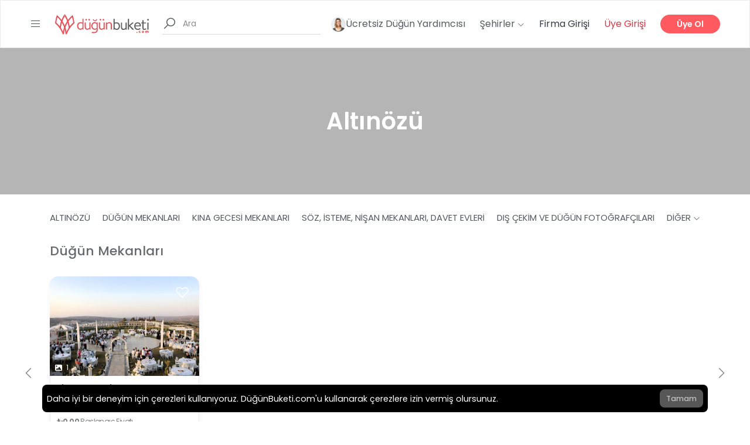

--- FILE ---
content_type: text/html; charset=UTF-8
request_url: https://dugunbuketi.com/d/hatay/altinozu
body_size: 14996
content:
<!doctype html>
<html lang="tr">

<head>
    <meta charset="utf-8">
    <meta name="viewport" content="width=device-width, initial-scale=1.0, maximum-scale=5.0" />
    <link rel="icon" sizes="32x32" href="https://dugunbuketi.com/favicon.png">
    <meta name="csrf-token" content="kTRwVu5vEB8PzFdefi3X7V2WxTSaojHaCWkEef1K" />

    <!-- Preconnect to critical origins for better performance -->
    <link rel="preconnect" href="https://mtrcs.dugunbuketi.com">
    <link rel="preconnect" href="https://api.vivollo.com">
    <link rel="dns-prefetch" href="https://mtrcs.dugunbuketi.com">
    <link rel="dns-prefetch" href="https://api.vivollo.com">

    <script nonce="ckgUNtqAxANx0qTlVUO6jLzyzQ4HzNk6">
        var app_url = window.location.origin;
    </script>
    <title>Hatay Altınözü Kına, Nişan, Düğün Mekanları Fiyatları ve İndirim Fırsatları | DüğünBuketi.com</title>
<meta name="description" content="Hatay Altınözü ilçesinde yer alan düğün salonu, kına, nişan mekanı, dış çekim fotoğrafçısı, gelinlikçi, kuaför fiyatları ne kadardan başlıyor? Tüm yanıtlar burada.">
<link rel="canonical" href="https://dugunbuketi.com/d/hatay/altinozu"/>
<meta property="og:title" content="Hatay Altınözü Kına, Nişan, Düğün Mekanları Fiyatları ve İndirim Fırsatları" />
<meta property="og:description" content="Hatay Altınözü ilçesinde yer alan düğün salonu, kına, nişan mekanı, dış çekim fotoğrafçısı, gelinlikçi, kuaför fiyatları ne kadardan başlıyor? Tüm yanıtlar burada." />
<meta property="og:type" content="website" />
<meta property="og:image" content="https://dugunbuketi.com/images/common/default-cover-fb-1.jpg" />
<meta property="og:site_name" content="DüğünBuketi.com" />
<meta property="og:url" content="https://dugunbuketi.com/d/hatay/altinozu" />

<meta name="twitter:title" content="Hatay Altınözü Kına, Nişan, Düğün Mekanları Fiyatları ve İndirim Fırsatları" />
<meta name="twitter:description" content="Hatay Altınözü ilçesinde yer alan düğün salonu, kına, nişan mekanı, dış çekim fotoğrafçısı, gelinlikçi, kuaför fiyatları ne kadardan başlıyor? Tüm yanıtlar burada." />
<script type="application/ld+json">{"@context":"https://schema.org","@type":"Organization","name":"DüğünBuketi.com","description":"10.000'den fazla düğün mekanı ve profesyoneli keşfedip fiyat teklifleri alabilirsin.","logo":"https://cdn-europe.dugunbuketi.com/63e7bff640cdc_1676132342RJwQPD.svg","url":"https://dugunbuketi.com"}</script><script type="application/ld+json">{"@context":"https://schema.org","@type":"BreadcrumbList","itemListElement":[{"@type":"ListItem","name":"Anasayfa","item":{"@id":"https://dugunbuketi.com","@type":"Thing"},"position":1},{"@type":"ListItem","name":"Hatay","item":{"@id":"https://dugunbuketi.com/ci/hatay","@type":"Thing"},"position":2},{"@type":"ListItem","name":"Altınözü","item":{"@id":"https://dugunbuketi.com/d/hatay/altinozu","@type":"Thing"},"position":3}]}</script>
    
    <link rel="preload" as="style" href="https://dugunbuketi.com/build/assets/app-ae85b2fd.css" /><link rel="stylesheet" href="https://dugunbuketi.com/build/assets/app-ae85b2fd.css" />                
</head>

<body dir="1">
    
    <div id="wrapper">
        <header id="header" class="site-header">
            <div class="site-mobile-header" data-mobile-header>
                <div>
                    <a title="Menu Icon" href="#" class="site__menu__icon">
                        <i class="las la-bars"></i>
                    </a>
                </div>
                <a title="Logo" href="https://dugunbuketi.com" class="site__brand__logo">
                    <img width="336" height="72" src="https://cdn-europe.dugunbuketi.com/63e7bff640cdc_1676132342RJwQPD.svg" alt="logo">
                </a>
                <div class="site-mobile-header__right">
                    <a title="Search" href="#" class="search-open" data-mobile-search-toggle>
                        <i class="la la-search"></i>
                    </a>
                </div>
            </div>
            <div class="container-fluid" data-desktop-header>
                <div class="header-desktop">
                    <div class="site d-flex align-items-center">
                        <div class="site__menu">
                            <a title="Menu Icon" href="#" class="site__menu__icon d-block d-sm-block d-md-block">
                                <i class="las la-bars la-24-black"></i>
                            </a>
                        </div><!-- .site__menu -->
                        <div class="site__brand">
                            <a title="Logo" href="https://dugunbuketi.com" class="site__brand__logo"><img
                                    src="https://cdn-europe.dugunbuketi.com/63e7bff640cdc_1676132342RJwQPD.svg" alt="logo"></a>
                        </div><!-- .site__brand -->
                        <div class="site__search golo-ajax-search">
    <form action="https://dugunbuketi.com/search-places" class="site__search__form" method="GET" _lpchecked="1">
        <div class="site__search__field">
            <span class="site__search__icon d-none d-lg-block">
                <i class="la la-search la-24"></i>
            </span>
            <input class="site__search__input" type="text" name="keyword" placeholder="Ara"
                autocomplete="off" data-search-input>
            <div class="search-result"></div>
            <div class="golo-loading-effect"><span class="golo-loading"></span></div>
        </div>
    </form>
</div>
                    </div><!-- .site -->
                    <div class="right-header align-right">

                        

                        <a href="https://dugunbuketi.com/dugun-yardimcin" title="Hera"
                            class="right-header__hera right-header__destinations">
                            <img src="https://dugunbuketi.com/assets/images/leyla-sm.webp" width="25" height="25"
                                loading="lazy" alt="simge">
                            Ücretsiz Düğün Yardımcısı                        </a>

                        <div class="right-header__destinations">
                            <a title="Destinations" href="#">
                                Şehirler
                                <i class="la la-angle-down la-12"></i>
                            </a>
                            <ul>
                                                                    <li>
                                        <a href="https://dugunbuketi.com/ci/istanbul" title="İstanbul">
                                            <img class="suggestion-item-image"
                                                src="https://cdn-europe.dugunbuketi.com/media/114151/conversions/62e12a0c5e6bb_1658923532-75x75.jpg" alt="City thumb"
                                                loading="lazy">
                                            <span>İstanbul</span>
                                        </a>
                                    </li>
                                                                    <li>
                                        <a href="https://dugunbuketi.com/ci/ankara" title="Ankara">
                                            <img class="suggestion-item-image"
                                                src="https://cdn-europe.dugunbuketi.com/media/114127/conversions/62e0fce0afd24_1658911968-75x75.jpg" alt="City thumb"
                                                loading="lazy">
                                            <span>Ankara</span>
                                        </a>
                                    </li>
                                                                    <li>
                                        <a href="https://dugunbuketi.com/ci/izmir" title="İzmir">
                                            <img class="suggestion-item-image"
                                                src="https://cdn-europe.dugunbuketi.com/media/114153/conversions/62e12b0290a73_1658923778-75x75.jpg" alt="City thumb"
                                                loading="lazy">
                                            <span>İzmir</span>
                                        </a>
                                    </li>
                                                                    <li>
                                        <a href="https://dugunbuketi.com/ci/adana" title="Adana">
                                            <img class="suggestion-item-image"
                                                src="https://cdn-europe.dugunbuketi.com/media/114122/conversions/62e0fe8d3a71e_1658912397-75x75.jpg" alt="City thumb"
                                                loading="lazy">
                                            <span>Adana</span>
                                        </a>
                                    </li>
                                                                    <li>
                                        <a href="https://dugunbuketi.com/ci/antalya" title="Antalya">
                                            <img class="suggestion-item-image"
                                                src="https://cdn-europe.dugunbuketi.com/media/114129/conversions/62e10c7d5363f_1658915965-75x75.jpg" alt="City thumb"
                                                loading="lazy">
                                            <span>Antalya</span>
                                        </a>
                                    </li>
                                                                    <li>
                                        <a href="https://dugunbuketi.com/ci/aydin" title="Aydın">
                                            <img class="suggestion-item-image"
                                                src="https://cdn-europe.dugunbuketi.com/media/114133/conversions/62e0fcf16e406_1658911985-75x75.jpg" alt="City thumb"
                                                loading="lazy">
                                            <span>Aydın</span>
                                        </a>
                                    </li>
                                                                    <li>
                                        <a href="https://dugunbuketi.com/ci/balikesir" title="Balıkesir">
                                            <img class="suggestion-item-image"
                                                src="https://cdn-europe.dugunbuketi.com/media/114135/conversions/62c82bc158861_1657285569-75x75.jpg" alt="City thumb"
                                                loading="lazy">
                                            <span>Balıkesir</span>
                                        </a>
                                    </li>
                                                                    <li>
                                        <a href="https://dugunbuketi.com/ci/bolu" title="Bolu">
                                            <img class="suggestion-item-image"
                                                src="https://cdn-europe.dugunbuketi.com/media/114137/conversions/62e1060eb1271_1658914318-75x75.jpg" alt="City thumb"
                                                loading="lazy">
                                            <span>Bolu</span>
                                        </a>
                                    </li>
                                                                    <li>
                                        <a href="https://dugunbuketi.com/ci/bursa" title="Bursa">
                                            <img class="suggestion-item-image"
                                                src="https://cdn-europe.dugunbuketi.com/media/114139/conversions/62a07794cb899_1654683540-75x75.jpg" alt="City thumb"
                                                loading="lazy">
                                            <span>Bursa</span>
                                        </a>
                                    </li>
                                                                    <li>
                                        <a href="https://dugunbuketi.com/ci/canakkale" title="Çanakkale">
                                            <img class="suggestion-item-image"
                                                src="https://cdn-europe.dugunbuketi.com/media/114141/conversions/62c83ca9bf516_1657289897-75x75.jpg" alt="City thumb"
                                                loading="lazy">
                                            <span>Çanakkale</span>
                                        </a>
                                    </li>
                                                                    <li>
                                        <a href="https://dugunbuketi.com/ci/denizli" title="Denizli">
                                            <img class="suggestion-item-image"
                                                src="https://cdn-europe.dugunbuketi.com/media/114145/conversions/62e1128d17a1d_1658917517-75x75.jpg" alt="City thumb"
                                                loading="lazy">
                                            <span>Denizli</span>
                                        </a>
                                    </li>
                                                                    <li>
                                        <a href="https://dugunbuketi.com/ci/diyarbakir" title="Diyarbakır">
                                            <img class="suggestion-item-image"
                                                src="https://cdn-europe.dugunbuketi.com/media/276374/conversions/diyarbakir-on-gozlu-kopru_o5ct-75x75.jpg" alt="City thumb"
                                                loading="lazy">
                                            <span>Diyarbakır</span>
                                        </a>
                                    </li>
                                                                    <li>
                                        <a href="https://dugunbuketi.com/ci/edirne" title="Edirne">
                                            <img class="suggestion-item-image"
                                                src="https://cdn-europe.dugunbuketi.com/media/276376/conversions/meriç-75x75.jpg" alt="City thumb"
                                                loading="lazy">
                                            <span>Edirne</span>
                                        </a>
                                    </li>
                                                                    <li>
                                        <a href="https://dugunbuketi.com/ci/erzurum" title="Erzurum">
                                            <img class="suggestion-item-image"
                                                src="https://cdn-europe.dugunbuketi.com/media/276378/conversions/erzurum-turkiye-icin-neden-onemli-75x75.jpg" alt="City thumb"
                                                loading="lazy">
                                            <span>Erzurum</span>
                                        </a>
                                    </li>
                                                                    <li>
                                        <a href="https://dugunbuketi.com/ci/eskisehir" title="Eskişehir">
                                            <img class="suggestion-item-image"
                                                src="https://cdn-europe.dugunbuketi.com/media/262857/conversions/eskisehirde-gezilecek-yerler-75x75.jpg" alt="City thumb"
                                                loading="lazy">
                                            <span>Eskişehir</span>
                                        </a>
                                    </li>
                                                                    <li>
                                        <a href="https://dugunbuketi.com/ci/gaziantep" title="Gaziantep">
                                            <img class="suggestion-item-image"
                                                src="https://cdn-europe.dugunbuketi.com/media/276337/conversions/gaziantep---Kopya-75x75.jpg" alt="City thumb"
                                                loading="lazy">
                                            <span>Gaziantep</span>
                                        </a>
                                    </li>
                                                                    <li>
                                        <a href="https://dugunbuketi.com/ci/hatay" title="Hatay">
                                            <img class="suggestion-item-image"
                                                src="https://cdn-europe.dugunbuketi.com/media/114147/conversions/62e114ab87266_1658918059-75x75.jpg" alt="City thumb"
                                                loading="lazy">
                                            <span>Hatay</span>
                                        </a>
                                    </li>
                                                                    <li>
                                        <a href="https://dugunbuketi.com/ci/isparta" title="Isparta">
                                            <img class="suggestion-item-image"
                                                src="https://cdn-europe.dugunbuketi.com/media/276380/conversions/egirdir-golu-isparta-yesil-ada-75x75.jpg" alt="City thumb"
                                                loading="lazy">
                                            <span>Isparta</span>
                                        </a>
                                    </li>
                                                                    <li>
                                        <a href="https://dugunbuketi.com/ci/kayseri" title="Kayseri">
                                            <img class="suggestion-item-image"
                                                src="https://cdn-europe.dugunbuketi.com/media/114157/conversions/62e0fd2feae0c_1658912047-75x75.jpg" alt="City thumb"
                                                loading="lazy">
                                            <span>Kayseri</span>
                                        </a>
                                    </li>
                                                                    <li>
                                        <a href="https://dugunbuketi.com/ci/kirklareli" title="Kırklareli">
                                            <img class="suggestion-item-image"
                                                src="https://cdn-europe.dugunbuketi.com/media/276382/conversions/kirklareli-kirklareli-gezilece_1706396151_PwfQFq-75x75.jpg" alt="City thumb"
                                                loading="lazy">
                                            <span>Kırklareli</span>
                                        </a>
                                    </li>
                                                                    <li>
                                        <a href="https://dugunbuketi.com/ci/kocaeli" title="Kocaeli">
                                            <img class="suggestion-item-image"
                                                src="https://cdn-europe.dugunbuketi.com/media/114159/conversions/62e12c3478378_1658924084-75x75.jpg" alt="City thumb"
                                                loading="lazy">
                                            <span>Kocaeli</span>
                                        </a>
                                    </li>
                                                                    <li>
                                        <a href="https://dugunbuketi.com/ci/konya" title="Konya">
                                            <img class="suggestion-item-image"
                                                src="https://cdn-europe.dugunbuketi.com/media/114161/conversions/62c83c95986db_1657289877-75x75.jpg" alt="City thumb"
                                                loading="lazy">
                                            <span>Konya</span>
                                        </a>
                                    </li>
                                                                    <li>
                                        <a href="https://dugunbuketi.com/ci/malatya" title="Malatya">
                                            <img class="suggestion-item-image"
                                                src="https://cdn-europe.dugunbuketi.com/media/276384/conversions/orduzu-cinar-selalesi-75x75.jpg" alt="City thumb"
                                                loading="lazy">
                                            <span>Malatya</span>
                                        </a>
                                    </li>
                                                                    <li>
                                        <a href="https://dugunbuketi.com/ci/manisa" title="Manisa">
                                            <img class="suggestion-item-image"
                                                src="https://cdn-europe.dugunbuketi.com/media/114163/conversions/62e12cdaa7e0c_1658924250-75x75.jpg" alt="City thumb"
                                                loading="lazy">
                                            <span>Manisa</span>
                                        </a>
                                    </li>
                                                                    <li>
                                        <a href="https://dugunbuketi.com/ci/mersin" title="Mersin">
                                            <img class="suggestion-item-image"
                                                src="https://cdn-europe.dugunbuketi.com/media/114149/conversions/62e12e994ee37_1658924697-75x75.jpg" alt="City thumb"
                                                loading="lazy">
                                            <span>Mersin</span>
                                        </a>
                                    </li>
                                                                    <li>
                                        <a href="https://dugunbuketi.com/ci/mugla" title="Muğla">
                                            <img class="suggestion-item-image"
                                                src="https://cdn-europe.dugunbuketi.com/media/114165/conversions/62c83efda6f81_1657290493-75x75.jpg" alt="City thumb"
                                                loading="lazy">
                                            <span>Muğla</span>
                                        </a>
                                    </li>
                                                                    <li>
                                        <a href="https://dugunbuketi.com/ci/nevsehir" title="Nevşehir">
                                            <img class="suggestion-item-image"
                                                src="https://cdn-europe.dugunbuketi.com/media/114167/conversions/62c6e1cc6d221_1657201100-75x75.jpg" alt="City thumb"
                                                loading="lazy">
                                            <span>Nevşehir</span>
                                        </a>
                                    </li>
                                                                    <li>
                                        <a href="https://dugunbuketi.com/ci/sakarya" title="Sakarya">
                                            <img class="suggestion-item-image"
                                                src="https://cdn-europe.dugunbuketi.com/media/114173/conversions/62c843fa17ff9_1657291770-75x75.jpg" alt="City thumb"
                                                loading="lazy">
                                            <span>Sakarya</span>
                                        </a>
                                    </li>
                                                                    <li>
                                        <a href="https://dugunbuketi.com/ci/samsun" title="Samsun">
                                            <img class="suggestion-item-image"
                                                src="https://cdn-europe.dugunbuketi.com/media/114175/conversions/62c8138ba3ecc_1657279371-75x75.jpg" alt="City thumb"
                                                loading="lazy">
                                            <span>Samsun</span>
                                        </a>
                                    </li>
                                                                    <li>
                                        <a href="https://dugunbuketi.com/ci/sivas" title="Sivas">
                                            <img class="suggestion-item-image"
                                                src="https://cdn-europe.dugunbuketi.com/media/276386/conversions/sivas-75x75.jpg" alt="City thumb"
                                                loading="lazy">
                                            <span>Sivas</span>
                                        </a>
                                    </li>
                                                                    <li>
                                        <a href="https://dugunbuketi.com/ci/tekirdag" title="Tekirdağ">
                                            <img class="suggestion-item-image"
                                                src="https://cdn-europe.dugunbuketi.com/media/114179/conversions/62c844d833cb2_1657291992-75x75.jpg" alt="City thumb"
                                                loading="lazy">
                                            <span>Tekirdağ</span>
                                        </a>
                                    </li>
                                                                    <li>
                                        <a href="https://dugunbuketi.com/ci/trabzon" title="Trabzon">
                                            <img class="suggestion-item-image"
                                                src="https://cdn-europe.dugunbuketi.com/media/114183/conversions/62c8392823cb7_1657289000-75x75.jpg" alt="City thumb"
                                                loading="lazy">
                                            <span>Trabzon</span>
                                        </a>
                                    </li>
                                                                    <li>
                                        <a href="https://dugunbuketi.com/ci/usak" title="Uşak">
                                            <img class="suggestion-item-image"
                                                src="https://cdn-europe.dugunbuketi.com/media/276390/conversions/usak-sehir-gorunumu-usakolay-75x75.jpg" alt="City thumb"
                                                loading="lazy">
                                            <span>Uşak</span>
                                        </a>
                                    </li>
                                                                    <li>
                                        <a href="https://dugunbuketi.com/ci/yalova" title="Yalova">
                                            <img class="suggestion-item-image"
                                                src="https://cdn-europe.dugunbuketi.com/media/276388/conversions/61-1-yalovada-gorulecek-yerler-75x75.jpg" alt="City thumb"
                                                loading="lazy">
                                            <span>Yalova</span>
                                        </a>
                                    </li>
                                                            </ul>
                        </div><!-- .right-header__destinations -->
                        <div class="right-header__languages">
                            <a title="Menu Icon" href="#" class="site__menu__icon d-none d-sm-none d-md-none">
                                <i class="las la-bars la-24-black"></i>
                            </a>
                            <div class="d-none">
                                <a href="#">
                                    <img src="https://dugunbuketi.com/assets/images/flags/tr.png">
                                                                    </a>
                                                            </div>
                        </div>

                        <!-- .right-header__destinations -->
                                                    <div class="ml-0 right-header__login">
                                <a title="Firma Girişi" class="text-dark" href="https://app.bonvedi.com"
                                    target="_blank">Firma Girişi</a>
                            </div>
                            <div class="right-header__login">
                                <a title="Üye Girişi" class="open-login text-danger"
                                    href="#">Üye Girişi</a>
                            </div><!-- .right-header__login -->
                            <div class="right-header__signup">
                                <a title="Üye Ol" class="open-signup signup-btn"
                                    href="#">Üye Ol</a>
                            </div><!-- .right-header__signup -->
                                                <div class="right-header__search">
                            <a title="Search" href="#" class="search-open">
                                <i class="la la-search la-24"></i>
                            </a>
                        </div>

                    </div><!-- .right-header -->
                </div>
            </div><!-- .container-fluid -->
        </header>
        <!-- .site-header -->
            <main class="site-main normal_view microsite">
        <div class="page-title">
                        <div class="bg-overlay">
                <div class="container">
                    <div class="page-title__content container">
                        <h1 class="page-title__name">Altınözü</h1>
                    </div>
                </div>
            </div>
        </div>
        <div class="category-content">
            <div class="city-content__tabtitle tabs">
                <div class="container">
                    <div class="city-content__tabtitle__tablist mb-4 d-block d-sm-block d-md-none">
                        <!-- Mobile -->
                        <div class="container tablist">
                            <ul>
                                <li class="">
                                    <a href="https://dugunbuketi.com/d/altinozu/hatay"
                                       title="Altınözü">Altınözü</a>
                                </li>
                                <li>
                                    <a href="https://dugunbuketi.com/c/dugun-mekanlari/hatay/altinozu"
                                       title="Düğün Mekanları">
                                        Düğün Mekanları
                                    </a>
                                </li>
                                                                                                            <li>
                                             <a
                                                    href="https://dugunbuketi.com/p/kina-gecesi-mekanlari/hatay/altinozu"
                                                                                                        title="Kına Gecesi Mekanları">Kına Gecesi Mekanları</a>
                                        </li>
                                                                            <li>
                                             <a
                                                    href="https://dugunbuketi.com/p/nisan-soz-mekanlari/hatay/altinozu"
                                                                                                        title="Söz, İsteme, Nişan Mekanları, Davet Evleri">Söz, İsteme, Nişan Mekanları, Davet Evleri</a>
                                        </li>
                                                                            <li>
                                             <a
                                                    href="https://dugunbuketi.com/p/dis-cekim-dugun-fotografcisi/hatay/altinozu"
                                                                                                        title="Dış Çekim ve Düğün Fotoğrafçıları">Dış Çekim ve Düğün Fotoğrafçıları</a>
                                        </li>
                                                                            <li>
                                             <a
                                                    href="https://dugunbuketi.com/p/gelin-saci-makyaji/hatay/altinozu"
                                                                                                        title="Gelin Saçı ve Makyajı">Gelin Saçı ve Makyajı</a>
                                        </li>
                                                                                                </ul>
                        </div>
                    </div><!-- .city-content__tabtitle__tablist -->
                    <div class="city-content__tabtitle__tablist mb-4 d-none d-sm-none d-md-inline-block desktop-tablist">
                        <div class="container tablist" data-flexible-more>
                            <ul>
                                <li class="">
                                    <a href="https://dugunbuketi.com/d/hatay/altinozu"
                                       title="Altınözü">Altınözü</a>
                                </li>
                                                                    <li>
                                        <a href="https://dugunbuketi.com/c/dugun-mekanlari/hatay/altinozu"
                                           title="Düğün Mekanları">
                                            Düğün Mekanları
                                        </a>
                                    </li>
                                                                                                                                            <li>
                                                                                            <a href="https://dugunbuketi.com/p/kina-gecesi-mekanlari/hatay/altinozu"
                                                   title="Kına Gecesi Mekanları">Kına Gecesi Mekanları</a>
                                                                                    </li>
                                                                            <li>
                                                                                            <a href="https://dugunbuketi.com/p/nisan-soz-mekanlari/hatay/altinozu"
                                                   title="Söz, İsteme, Nişan Mekanları, Davet Evleri">Söz, İsteme, Nişan Mekanları, Davet Evleri</a>
                                                                                    </li>
                                                                            <li>
                                                                                            <a href="https://dugunbuketi.com/p/dis-cekim-dugun-fotografcisi/hatay/altinozu"
                                                   title="Dış Çekim ve Düğün Fotoğrafçıları">Dış Çekim ve Düğün Fotoğrafçıları</a>
                                                                                    </li>
                                                                            <li>
                                                                                            <a href="https://dugunbuketi.com/p/gelin-saci-makyaji/hatay/altinozu"
                                                   title="Gelin Saçı ve Makyajı">Gelin Saçı ve Makyajı</a>
                                                                                    </li>
                                                                        <li data-more>
                                        <div class="right-header__destinations">
                                            <a title="Diğer" href="#">
                                                Diğer                                                <i class="la la-angle-down la-12"></i>
                                            </a>
                                            <ul></ul>
                                        </div>
                                    </li>
                                                            </ul>
                        </div>
                    </div><!-- .city-content__tabtitle__tablist -->
                                            <div class="city-content__panel">
                            <div class="city-content__item">
                                <h2 class="title title--more">Düğün Mekanları</h2>
                                <div class="slick-sliders">
                                    <div class="slick-slider city-slider slider-pd30" data-item="4" data-arrows="true"
                                         data-itemScroll="4" data-dots="true" data-centerPadding="30"
                                         data-tabletitem="2"
                                         data-tabletscroll="2" data-smallpcscroll="3" data-smallpcitem="3"
                                         data-mobileitem="1" data-mobilescroll="1" data-mobilearrows="false"
                                         data-prevArrow='<div class="city-slider__prev slick-nav__prev">'
                                         data-nextArrow='<div class="city-slider__next slick-nav__next">'>
                                                                                    <div class="place-item place-hover layout-02" data-maps="">
    <div class="place-inner">
        <div class="place-thumb">
            <a class="entry-thumb" href="https://dugunbuketi.com/fiyati/florya-garden-kir-dugunu-mekanlari-altinozu-hatay">
                <img src="https://cdn-europe.dugunbuketi.com/media/285128/conversions/🚨-FLORYA-GARDEN-ALTINÖZÜ’NDE-HİZMETE-GİRDİ-Altınözü’nün-sosyal-ve-ekonomik-yaşamına-değer-katac-thumb.jpg" alt="Florya Garden" >
            </a>
            <button class="golo-add-to-wishlist btn-add-to-wishlist add-wishlist   open-login   " data-id="17008" aria-label="Favorilere ekle">
                <span class="icon-heart">
                                        <i class="la la-heart-o large"></i>
                                    </span>
            </button>
            <div class="gallery-holder d-flex align-items-end gap-5px">
                            <span>
                <i class="ml-1 mr-1">
                    <img src="https://dugunbuketi.com/assets/images/icons/image-solid.svg" loading="lazy" width="12" height="12" alt="Image icon">
                </i>
                1
            </span>
                    </div>
        </div>
        <div class="entry-detail">
            <div>
                <div class="entry-head">
                    <h3 class="place-title">
                        <a href="https://dugunbuketi.com/fiyati/florya-garden-kir-dugunu-mekanlari-altinozu-hatay">Florya Garden</a>
                    </h3>
                    <div class="place-city">
                                                <span class="d-inline-flex">Hatay,</span>
                                                <span>Altınözü</span>
                                            </div>
                </div>
                <div class="entry-body mb-3 d-flex align-items-end">
                    <div class="row">
                        <div class="col-12">
                                                                                                                <strong>₺0,00</strong> Başlangıç Fiyatı
                                                    </div>
                    </div>
                </div>
            </div>
            <div class="entry-bottom row px-10px">
                <div class="place-price col-md-12 px-5px">
                    <a class="btn btn-outline w-100 d-inline-flex justify-content-center align-items-center" href="https://dugunbuketi.com/fiyati/florya-garden-kir-dugunu-mekanlari-altinozu-hatay?booking=true">
                        Ücretsiz Teklif Al
                    </a>
                </div>
            </div>
        </div>
    </div>
</div>                                                                                                                    </div>
                                    <div class="city-slider__nav slick-nav">
                                        <div class="city-slider__prev slick-nav__prev">
                                            <i class="las la-angle-left la-24"></i>
                                        </div><!-- .city-slider__prev -->
                                        <div class="city-slider__next slick-nav__next">
                                            <i class="las la-angle-right la-24"></i>
                                        </div><!-- .city-slider__next -->
                                    </div><!-- .city-slider__nav -->
                                </div><!-- slick-sliders -->
                                <div class="see-all-button-holder mt-60px">
                                    <a title="Hepsini gör" class="btn btn-see-all d-block d-sm-block d-md-block"
                                                                                   href="https://dugunbuketi.com/c/dugun-mekanlari/hatay/altinozu
                                            ">
                                                                                1  firmayı incele
                                        <svg width="8" height="12" viewBox="0 0 8 12" fill="none"
                                             xmlns="http://www.w3.org/2000/svg">
                                            <path d="M0 11L1.05612 12L7.39286 6L1.05612 0L0 1L5.28061 6L0 11Z"
                                                  fill="#5D5D5D"/>
                                        </svg>
                                    </a>
                                </div>
                            </div><!-- .city-content__item -->
                        </div>
                                                                                                                                                                                                                                        <div class="place-types py-4">
    <div class="container">
        <h2 class="title title--while title-border-bottom align-center offset-item">
            Hayalinizdeki Düğün Mekanları
        </h2>
        <div class="place-type_content ">
            <div class="slick-sliders">
                <div class="slick-slider business-cat-slider slider-pd30" data-item="5" data-arrows="true"
                     data-centerMode="true" data-itemScroll="5" data-dots="true" data-centerPadding="50"
                     data-tabletitem="3" data-tabletscroll="3" data-smallpcitem="4" data-smallpcscroll="4"
                     data-mobileitem="2" data-mobilescroll="2" data-mobilearrows="false">

                                                                    <div class="bsn-cat-item">
                            <a href="https://dugunbuketi.com/p/dugun-salonlari/hatay/altinozu" title="Düğün Salonları">
                                <img src="https://cdn-europe.dugunbuketi.com/media/113354/conversions/62dfff3325898_1658847027-150x150.jpg" alt="Düğün Salonları" loading="lazy">
                                <span class="title text-center">Düğün Salonları</span>
                            </a>
                        </div>
                                                                    <div class="bsn-cat-item">
                            <a href="https://dugunbuketi.com/p/kir-dugunu-mekanlari/hatay/altinozu" title="Kır Düğünü Mekanları">
                                <img src="https://cdn-europe.dugunbuketi.com/media/113356/conversions/62dffd9220195_1658846610-150x150.jpg" alt="Kır Düğünü Mekanları" loading="lazy">
                                <span class="title text-center">Kır Düğünü Mekanları</span>
                            </a>
                        </div>
                                                                    <div class="bsn-cat-item">
                            <a href="https://dugunbuketi.com/p/davet-alanlari/hatay/altinozu" title="Davet Alanları">
                                <img src="https://cdn-europe.dugunbuketi.com/media/113358/conversions/62fe23b85fe0d_1660822456-150x150.jpg" alt="Davet Alanları" loading="lazy">
                                <span class="title text-center">Davet Alanları</span>
                            </a>
                        </div>
                                                                    <div class="bsn-cat-item">
                            <a href="https://dugunbuketi.com/p/otelde-dugun/hatay/altinozu" title="Otelde Düğün">
                                <img src="https://cdn-europe.dugunbuketi.com/media/113360/conversions/62e0005f86c4d_1658847327-150x150.jpg" alt="Otelde Düğün" loading="lazy">
                                <span class="title text-center">Otelde Düğün</span>
                            </a>
                        </div>
                                                                    <div class="bsn-cat-item">
                            <a href="https://dugunbuketi.com/p/tarihi-dugun-mekanlari/hatay/altinozu" title="Tarihi Düğün Mekanları">
                                <img src="https://cdn-europe.dugunbuketi.com/media/113362/conversions/62dfffb1df3ce_1658847153-150x150.jpg" alt="Tarihi Düğün Mekanları" loading="lazy">
                                <span class="title text-center">Tarihi Düğün Mekanları</span>
                            </a>
                        </div>
                                                                    <div class="bsn-cat-item">
                            <a href="https://dugunbuketi.com/p/havuz-basi-dugun-mekanlari/hatay/altinozu" title="Havuz Başı Düğün Mekanları">
                                <img src="https://cdn-europe.dugunbuketi.com/media/113364/conversions/62e002e14fc48_1658847969-150x150.jpg" alt="Havuz Başı Düğün Mekanları" loading="lazy">
                                <span class="title text-center">Havuz Başı Düğün Mekanları</span>
                            </a>
                        </div>
                                                                    <div class="bsn-cat-item">
                            <a href="https://dugunbuketi.com/p/teknede-dugun/hatay/altinozu" title="Teknede Düğün ve Davet">
                                <img src="https://cdn-europe.dugunbuketi.com/media/113366/conversions/62dffc7adc599_1658846330-150x150.jpg" alt="Teknede Düğün ve Davet" loading="lazy">
                                <span class="title text-center">Teknede Düğün ve Davet</span>
                            </a>
                        </div>
                                                                    <div class="bsn-cat-item">
                            <a href="https://dugunbuketi.com/p/sosyal-tesisler/hatay/altinozu" title="Sosyal Tesisler">
                                <img src="https://cdn-europe.dugunbuketi.com/media/113368/conversions/62e003e663ba3_1658848230-150x150.jpg" alt="Sosyal Tesisler" loading="lazy">
                                <span class="title text-center">Sosyal Tesisler</span>
                            </a>
                        </div>
                                                                    <div class="bsn-cat-item">
                            <a href="https://dugunbuketi.com/p/luxury-wedding/hatay/altinozu" title="Luxury Wedding">
                                <img src="https://cdn-europe.dugunbuketi.com/media/113370/conversions/62e0026b5e610_1658847851-150x150.jpg" alt="Luxury Wedding" loading="lazy">
                                <span class="title text-center">Luxury Wedding</span>
                            </a>
                        </div>
                                                                    <div class="bsn-cat-item">
                            <a href="https://dugunbuketi.com/p/nikah-salonu-evlendirme-dairesi/hatay/altinozu" title="Nikah Salonu ve Evlendirme Dairesi">
                                <img src="https://cdn-europe.dugunbuketi.com/media/113372/conversions/62e0037054416_1658848112-150x150.jpg" alt="Nikah Salonu ve Evlendirme Dairesi" loading="lazy">
                                <span class="title text-center">Nikah Salonu ve Evlendirme Dairesi</span>
                            </a>
                        </div>
                                                                    <div class="bsn-cat-item">
                            <a href="https://dugunbuketi.com/p/sunnet-dugunu-mekanlari/hatay/altinozu" title="Sünnet Düğünü Mekanları">
                                <img src="https://cdn-europe.dugunbuketi.com/media/113440/conversions/63f0c6a30edd3_1676723875oGtCXs-150x150.jpg" alt="Sünnet Düğünü Mekanları" loading="lazy">
                                <span class="title text-center">Sünnet Düğünü Mekanları</span>
                            </a>
                        </div>
                                    </div>
                <div class="place-slider__nav slick-nav place-type-nav">
                    <div class="place-slider__prev slick-nav__prev">
                        <i class="las la-angle-left"></i>
                    </div><!-- .place-slider__prev -->
                    <div class="place-slider__next slick-nav__next">
                        <i class="las la-angle-right"></i>
                    </div><!-- .place-slider__next -->
                </div><!-- .place-slider__nav -->
            </div>
        </div>
    </div>
</div><!-- .other-city -->
                                                                                                                                                                                                                                        
                </div>

            </div><!-- .city-content__tabtitle -->

        </div>
                <div class="py-30px"></div>
        <div class="leyla-section">
    <div class="container">
        <div class="leyla-fw" id="dugun-yardimcin-home-widget">
            <div class="helper-widgetholder">
                <img width="136" height="136" style="width: 136px; height: 136px;" class="rounded-circle"
                     src="https://dugunbuketi.com/image-repo/small/assets-icon/leyla-md+png"
                     loading="lazy" alt="Leyla Icon">
                <div class="mobile-head-title">
                    <div class="helper-title">Düğün Planlayıcın</div>
                    <div class="helper-title subtitlemobile">Ücretsiz Düğün Yardımcısı Leyla Burada!</div>
                </div>
                <div>
                    <div id="web_title_helper"
                         class="helper-title">Ücretsiz Düğün Yardımcısı Leyla Senin İçin Burada!</div>
                    <div class="helper-title-subtitle">
                        Hayalindeki organizasyonu, konsept içeriğini ve hizmeti bizimle paylaş. Leyla sana en uygun 5 mekanı ve firmayı önersin!                    </div>
                </div>
                <div class="helperwidgetbuttoncol">
                    <a href="https://dugunbuketi.com/dugun-yardimcin" class="btn btn-large btn-mobile">
                        Ücretsiz Destek Al                    </a>
                </div>
            </div>
        </div>
    </div>
</div>
        <div class="py-30px"></div>
                <!-- FAQs -->
        <div class="container">
                    </div>
        <!-- FAQs END -->
        <div class="container">
    <div class="my-3 d-footer-cont">
        <a class="all-cats" data-toggle="collapse" href="#cat-list" role="button" aria-expanded="false"
            aria-controls="cat-list">
            <h2 class="title py-0 d-flex justify-content-between">Tüm Kategoriler</h2>
        </a>

        <div class="row collapse show" id="cat-list">
            <div class="col-md-12">
                <div class="row mt-3">
                                                                        <div class="col-md-6 mt-3">
                                <h3><a href="https://dugunbuketi.com/c/dugun-mekanlari"
                                        class="text-bold">Düğün Mekanları</a></h3>
                                <ul class="linkingLocations__list">
                                                                                                                        <li>
                                                <a href="https://dugunbuketi.com/p/dugun-salonlari"
                                                    class="">Düğün Salonları</a>
                                            </li>
                                                                                                                                                                <li>
                                                <a href="https://dugunbuketi.com/p/kir-dugunu-mekanlari"
                                                    class="">Kır Düğünü Mekanları</a>
                                            </li>
                                                                                                                                                                <li>
                                                <a href="https://dugunbuketi.com/p/davet-alanlari"
                                                    class="">Davet Alanları</a>
                                            </li>
                                                                                                                                                                <li>
                                                <a href="https://dugunbuketi.com/p/otelde-dugun"
                                                    class="">Otelde Düğün</a>
                                            </li>
                                                                                                                                                                <li>
                                                <a href="https://dugunbuketi.com/p/tarihi-dugun-mekanlari"
                                                    class="">Tarihi Düğün Mekanları</a>
                                            </li>
                                                                                                                                                                <li>
                                                <a href="https://dugunbuketi.com/p/havuz-basi-dugun-mekanlari"
                                                    class="">Havuz Başı Düğün Mekanları</a>
                                            </li>
                                                                                                                                                                <li>
                                                <a href="https://dugunbuketi.com/p/teknede-dugun"
                                                    class="">Teknede Düğün ve Davet</a>
                                            </li>
                                                                                                                                                                <li>
                                                <a href="https://dugunbuketi.com/p/sosyal-tesisler"
                                                    class="">Sosyal Tesisler</a>
                                            </li>
                                                                                                                                                                <li>
                                                <a href="https://dugunbuketi.com/p/luxury-wedding"
                                                    class="">Luxury Wedding</a>
                                            </li>
                                                                                                                                                                <li>
                                                <a href="https://dugunbuketi.com/p/nikah-salonu-evlendirme-dairesi"
                                                    class="">Nikah Salonu ve Evlendirme Dairesi</a>
                                            </li>
                                                                                                                                                                <li>
                                                <a href="https://dugunbuketi.com/p/sunnet-dugunu-mekanlari"
                                                    class="">Sünnet Düğünü Mekanları</a>
                                            </li>
                                                                                                            </ul>

                            </div>
                                                    <div class="col-md-6 mt-3">
                                <h3><a href="https://dugunbuketi.com/c/diger-davet-mekanlari"
                                        class="text-bold">Diğer Davet Mekanları</a></h3>
                                <ul class="linkingLocations__list">
                                                                                                                        <li>
                                                <a href="https://dugunbuketi.com/p/kina-gecesi-mekanlari"
                                                    class="">Kına Gecesi Mekanları</a>
                                            </li>
                                                                                                                                                                <li>
                                                <a href="https://dugunbuketi.com/p/gelin-hamami"
                                                    class="">Gelin Hamamı Mekanları</a>
                                            </li>
                                                                                                                                                                <li>
                                                <a href="https://dugunbuketi.com/p/nisan-soz-mekanlari"
                                                    class="">Söz, İsteme, Nişan Mekanları, Davet Evleri</a>
                                            </li>
                                                                                                                                                                <li>
                                                <a href="https://dugunbuketi.com/p/nikah-sonrasi-yemek-mekanlari"
                                                    class="">Nikah Sonrası Yemek</a>
                                            </li>
                                                                                                                                                                <li>
                                                <a href="https://dugunbuketi.com/p/mezuniyet-balo-mekanlari"
                                                    class="">Mezuniyet ve Balo Mekanları</a>
                                            </li>
                                                                                                                                                                <li>
                                                <a href="https://dugunbuketi.com/p/after-party-eglence-mekanlari"
                                                    class="">After Party İçin Eğlence Mekanları</a>
                                            </li>
                                                                                                                                                                <li>
                                                <a href="https://dugunbuketi.com/p/dogum-gunu-baby-shower-mekanlari"
                                                    class="">Doğum Günü Parti Evleri ve Baby Shower Mekanları</a>
                                            </li>
                                                                                                                                                                <li>
                                                <a href="https://dugunbuketi.com/p/evlilik-teklifi-mekanlari"
                                                    class="">Evlilik Teklifi Mekanları</a>
                                            </li>
                                                                                                                                                                <li>
                                                <a href="https://dugunbuketi.com/p/konferans-toplanti-salonlari"
                                                    class="">Konferans ve Toplantı Salonları</a>
                                            </li>
                                                                                                            </ul>

                            </div>
                                                    <div class="col-md-6 mt-3">
                                <h3><a href="https://dugunbuketi.com/c/dugun-firmalari"
                                        class="text-bold">Düğün Firmaları</a></h3>
                                <ul class="linkingLocations__list">
                                                                                                                        <li>
                                                <a href="https://dugunbuketi.com/p/dis-cekim-dugun-fotografcisi"
                                                    class="">Dış Çekim ve Düğün Fotoğrafçıları</a>
                                            </li>
                                                                                                                                                                <li>
                                                <a href="https://dugunbuketi.com/p/gelin-saci-makyaji"
                                                    class="">Gelin Saçı ve Makyajı</a>
                                            </li>
                                                                                                                                                                <li>
                                                <a href="https://dugunbuketi.com/p/gelinlik-moda-evleri"
                                                    class="">Gelinlik ve Moda Evleri</a>
                                            </li>
                                                                                                                                                                <li>
                                                <a href="https://dugunbuketi.com/p/gelin-arabasi"
                                                    class="">Gelin Arabası</a>
                                            </li>
                                                                                                                                                                <li>
                                                <a href="https://dugunbuketi.com/p/dugun-orkestrasi-dj-muzik-gruplari"
                                                    class="">Düğün Orkestrası, DJ ve Müzik Grupları</a>
                                            </li>
                                                                                                                                                                <li>
                                                <a href="https://dugunbuketi.com/p/dugun-dans-kursu"
                                                    class="">Düğün Dans Kursu</a>
                                            </li>
                                                                                                                                                                <li>
                                                <a href="https://dugunbuketi.com/p/dugun-davetiyesi"
                                                    class="">Düğün Davetiyesi</a>
                                            </li>
                                                                                                                                                                <li>
                                                <a href="https://dugunbuketi.com/p/nikah-sekeri-hediyelik"
                                                    class="">Nikah Şekeri ve Hediyelik</a>
                                            </li>
                                                                                                                                                                <li>
                                                <a href="https://dugunbuketi.com/p/catering-dugun-yemegi-firmalari"
                                                    class="">Düğün Yemeği için Catering Firmaları</a>
                                            </li>
                                                                                                                                                                <li>
                                                <a href="https://dugunbuketi.com/p/dugun-pastasi-firmalari"
                                                    class="">Düğün Pastası Firmaları</a>
                                            </li>
                                                                                                                                                                <li>
                                                <a href="https://dugunbuketi.com/p/gelin-cicegi"
                                                    class="">Gelin Çiçeği</a>
                                            </li>
                                                                                                                                                                <li>
                                                <a href="https://dugunbuketi.com/p/damatlik-modelleri"
                                                    class="">Damatlık Modelleri</a>
                                            </li>
                                                                                                                                                                <li>
                                                <a href="https://dugunbuketi.com/p/gelin-ayakkabisi"
                                                    class="">Gelin Ayakkabısı ve Aksesuarları</a>
                                            </li>
                                                                                                                                                                <li>
                                                <a href="https://dugunbuketi.com/p/nisanlik-abiye"
                                                    class="">Nişanlık ve Abiye Modelleri</a>
                                            </li>
                                                                                                                                                                <li>
                                                <a href="https://dugunbuketi.com/p/alyans-tektas-yuzukler"
                                                    class="">Alyans ve Tektaş Yüzük</a>
                                            </li>
                                                                                                            </ul>

                            </div>
                                                    <div class="col-md-6 mt-3">
                                <h3><a href="https://dugunbuketi.com/c/organizasyon-firmalari"
                                        class="text-bold">Organizasyon Firmaları</a></h3>
                                <ul class="linkingLocations__list">
                                                                                                                        <li>
                                                <a href="https://dugunbuketi.com/p/kina-organizasyonu-firmalari"
                                                    class="">Kına Gecesi Organizasyonu</a>
                                            </li>
                                                                                                                                                                <li>
                                                <a href="https://dugunbuketi.com/p/nisan-organizasyonu-firmalari"
                                                    class="">Nişan Organizasyonu Firmaları</a>
                                            </li>
                                                                                                                                                                <li>
                                                <a href="https://dugunbuketi.com/p/dugun-organizasyonu-firmalari"
                                                    class="">Düğün Organizasyonu Firmaları</a>
                                            </li>
                                                                                                                                                                <li>
                                                <a href="https://dugunbuketi.com/p/dogum-gunu-baby-shower-organizasyonu-firmalari"
                                                    class="">Doğum Günü ve Baby Shower Organizasyonu Firmaları</a>
                                            </li>
                                                                                                                                                                <li>
                                                <a href="https://dugunbuketi.com/p/mezuniyet-balo-organizasyonu-firmalari"
                                                    class="">Mezuniyet ve Balo Organizasyonu Firmaları</a>
                                            </li>
                                                                                                                                                                <li>
                                                <a href="https://dugunbuketi.com/p/evlilik-teklifi-organizasyonu-firmalari"
                                                    class="">Evlilik Teklifi Organizasyonu Firmaları</a>
                                            </li>
                                                                                                                                                                <li>
                                                <a href="https://dugunbuketi.com/p/sunnet-organizasyonu"
                                                    class="">Sünnet Organizasyonu Firmaları</a>
                                            </li>
                                                                                                            </ul>

                            </div>
                                                    <div class="col-md-6 mt-3">
                                <h3><a href="https://dugunbuketi.com/c/balayi"
                                        class="text-bold">Balayı</a></h3>
                                <ul class="linkingLocations__list">
                                                                                                                        <li>
                                                <a href="https://dugunbuketi.com/p/balayi-otelleri"
                                                    class="">Balayı Otelleri</a>
                                            </li>
                                                                                                                                                                <li>
                                                <a href="https://dugunbuketi.com/p/balayi-evleri"
                                                    class="">Balayı Evleri</a>
                                            </li>
                                                                                                                                                                <li>
                                                <a href="https://dugunbuketi.com/p/balayi-gemi-turlari"
                                                    class="">Balayı Gemi Turları</a>
                                            </li>
                                                                                                            </ul>

                            </div>
                                                            </div>
            </div>
        </div>
    </div>
</div>
        <div class="container">
    <div class="my-3 d-footer-cont">
        <a class="all-cats" data-toggle="collapse" href="#district-links" role="button" aria-expanded="false"
            aria-controls="dynamic-links">
            <h2 class="title py-0 d-flex justify-content-between">
                Tüm İlçeler
            </h2>
        </a>
        <div class="row collapse show" id="district-links">
            <div class="col-md-12">
                <ul class="linkingLocations__list">
                                                                        <li>
                                <a href="https://dugunbuketi.com/d/hatay/altinozu"
                                    class="">Altınözü</a>
                            </li>
                                                                                                <li>
                                <a href="https://dugunbuketi.com/d/hatay/antakya"
                                    class="">Antakya</a>
                            </li>
                                                                                                <li>
                                <a href="https://dugunbuketi.com/d/hatay/arsuz"
                                    class="">Arsuz</a>
                            </li>
                                                                                                <li>
                                <a href="https://dugunbuketi.com/d/hatay/belen"
                                    class="">Belen</a>
                            </li>
                                                                                                <li>
                                <a href="https://dugunbuketi.com/d/hatay/defne"
                                    class="">Defne</a>
                            </li>
                                                                                                <li>
                                <a href="https://dugunbuketi.com/d/hatay/dortyol"
                                    class="">Dörtyol</a>
                            </li>
                                                                                                <li>
                                <a href="https://dugunbuketi.com/d/hatay/erzin"
                                    class="">Erzin</a>
                            </li>
                                                                                                <li>
                                <a href="https://dugunbuketi.com/d/hatay/hassa"
                                    class="">Hassa</a>
                            </li>
                                                                                                <li>
                                <a href="https://dugunbuketi.com/d/hatay/iskenderun"
                                    class="">Iskenderun</a>
                            </li>
                                                                                                <li>
                                <a href="https://dugunbuketi.com/d/hatay/kirikhan"
                                    class="">Kırıkhan</a>
                            </li>
                                                                                                <li>
                                <a href="https://dugunbuketi.com/d/hatay/kumlu"
                                    class="">Kumlu</a>
                            </li>
                                                                                                <li>
                                <a href="https://dugunbuketi.com/d/hatay/payas"
                                    class="">Payas</a>
                            </li>
                                                                                                <li>
                                <a href="https://dugunbuketi.com/d/hatay/reyhanli"
                                    class="">Reyhanlı</a>
                            </li>
                                                                                                <li>
                                <a href="https://dugunbuketi.com/d/hatay/samandag"
                                    class="">Samandağ</a>
                            </li>
                                                                                                <li>
                                <a href="https://dugunbuketi.com/d/hatay/yayladagi"
                                    class="">Yayladağı</a>
                            </li>
                                                            </ul>
            </div>
        </div>

    </div>
</div>
    </main>

        <div class="fs-search" data-search-popup>
            <div class="fs-search__container">
                <div class="fs-search__header">
                    <div class="fs-search__title">
                        Düğün mekanları ve düğünün için aradığın her şey burada                    </div>
                    <button type="button" class="fs-search__close" aria-label="Arama açılır penceresini kapat"
                        data-search-popup-close>
                        <i class="las la-times la-24-black"></i>
                        <span>kapat</span>
                    </button>
                </div>
                <form class="fs-search__form" action="https://dugunbuketi.com/ara" method="get">
                    <input type="text" class="fs-search__input" name="keyword" placeholder="Ara"
                        aria-label="Arama girişi" data-search-popup-input>
                </form>
                <div class="fs-search__results" data-search-popup-results>
                    <div class="fs-search__empty-content">
                        Aramaya başla                    </div>
                </div>
            </div>
        </div>
        <footer id="footer" class="footer">
            <div class="footer-top">
                <div class="container">
                    <div class="row d-flex justify-content-between">
                        <div class="col-md-3 col-sm-12">
                            <div class="footer-logo">
                                <img src="https://cdn-europe.dugunbuketi.com/63ea07d349a50_1676281811m5nzed.png" loading="lazy" alt="Footer logo">
                            </div>
                        </div>
                        <div class="footer-text col-md-6 col-sm-12">
                            <p class="text-left">
                                DüğünBuketi.com, düğün firmalarını bir araya getirerek fiyat teklifleri almanı sağlayan bir düğün ve özel etkinlik organizasyon portalıdır.                            </p>
                        </div>
                    </div>
                </div>
            </div>
            <div class="container-fluid">
                <div class="row footer-bottom">
                    <div class="col-md-12">
                        <div class="bottom-part-1 border-1-solid-gray">
                            <ul class="footer-links d-md-flex d-sm-block justify-content-center">
                                <li class="footer-link-item"><a
                                        href="https://dugunbuketi.com/blogs">Düğün Hazırlıkları Rehberi</a>
                                </li>
                                <li class="footer-link-item">
                                    <a
                                        href="https://dugunbuketi.com/page/kullanici-sozlesmesi">Kullanıcı Sözleşmesi</a>
                                </li>
                                <li class="footer-link-item"><a
                                        href="https://dugunbuketi.com/iletisim">Bize Ulaşın</a></li>
                                <li class="footer-link-item">
                                    <a href="https://app.bonvedi.com" target="_blank">Firma Girişi</a>
                                </li>
                                <li class="footer-link-item">
                                    <a
                                        href="https://dugunbuketi.com/page/kisisel-verilerin-korunmasi-ve-islenmesi-politikasi">Kişisel Verilerin Korunması</a>
                                </li>
                                <li class="footer-link-item">
                                    <a href="https://dugunbuketi.com/is-ortagimiz-olun">İş ortağı</a>
                                </li>
                                <li class="footer-link-item"><a
                                        href="https://dugunbuketi.com/kariyer">Kariyer</a></li>
                            </ul>
                        </div>
                    </div>
                    <div class="col-md-12">
                        <div class="d-flex justify-content-center bottom-part-2">
                            <span>
                                © 2016 - 2026 Tüm hakları saklıdır.                             </span>
                            <a href="https://dugunbuketi.com/sitemap.xml" class="ml-4">Site Haritası</a>
                        </div>
                    </div>
                </div>
            </div>
            <!-- .container -->
        </footer><!-- site-footer -->
    </div><!-- #wrapper -->
    <div id="full-page-loader">
        <div class="box-loader">
            <div class="percent">
                <div class="percentNum" id="count">0</div>
                <div class="percentB">%</div>
            </div>
            <div id="water" class="water">
                <svg viewBox="0 0 560 20" class="water_wave water_wave_back">
                    <use xlink:href="#wave"></use>
                </svg>
                <svg viewBox="0 0 560 20" class="water_wave water_wave_front">
                    <use xlink:href="#wave"></use>
                </svg>
            </div>
        </div>
    </div>
    <form class="d-none" id="logout-form" action="https://dugunbuketi.com/logout" method="POST">
        <input type="hidden" name="_token" value="kTRwVu5vEB8PzFdefi3X7V2WxTSaojHaCWkEef1K">    </form>
    <div class="js-cookie-consent cookie-consent">
    <div class="cookie-consent__container">
        <div class="cookie-consent__content">
            <p class="cookie-consent__message">
                Daha iyi bir deneyim için çerezleri kullanıyoruz. DüğünBuketi.com'u kullanarak çerezlere izin vermiş olursunuz.
            </p>
            <button class="js-cookie-consent-agree cookie-consent__button">
                Tamam
            </button>
        </div>
    </div>
</div>

    <script nonce="ckgUNtqAxANx0qTlVUO6jLzyzQ4HzNk6">

        window.laravelCookieConsent = (function () {

            const COOKIE_VALUE = 1;
            const COOKIE_DOMAIN = 'dugunbuketi.com';

            function consentWithCookies() {
                setCookie('laravel_cookie_consent', COOKIE_VALUE, 7300);
                hideCookieDialog();
            }

            function cookieExists(name) {
                return (document.cookie.split('; ').indexOf(name + '=' + COOKIE_VALUE) !== -1);
            }

            function hideCookieDialog() {
                const dialogs = document.getElementsByClassName('js-cookie-consent');

                for (let i = 0; i < dialogs.length; ++i) {
                    dialogs[i].style.display = 'none';
                }
            }

            function setCookie(name, value, expirationInDays) {
                const date = new Date();
                date.setTime(date.getTime() + (expirationInDays * 24 * 60 * 60 * 1000));
                document.cookie = name + '=' + value
                    + ';expires=' + date.toUTCString()
                    + ';domain=' + COOKIE_DOMAIN
                    + ';path=/'
                    + '';
            }

            if (cookieExists('laravel_cookie_consent')) {
                hideCookieDialog();
            }

            const buttons = document.getElementsByClassName('js-cookie-consent-agree');

            for (let i = 0; i < buttons.length; ++i) {
                buttons[i].addEventListener('click', consentWithCookies);
            }

            window.addEventListener('scroll', function () {
                if (window.scrollY > 750) {
                    consentWithCookies();
                }
            });

            return {
                consentWithCookies: consentWithCookies,
                hideCookieDialog: hideCookieDialog
            };
        })();
    </script>

    <div class="popup-background" data-popup-background></div>
    <div class="popup popup--left" data-side-popup>
        <a title="kapat" href="#close" class="popup__close">
            <i class="las la-times la-24-black"></i>
        </a>
        <div class="popup__content">
            <div class="popup__destinations popup__box">
                <ul class="menu-arrow">
                    <li>
                        <a title="Destinations" href="#">Şehir Seç</a>
                        <ul class="sub-menu">
                                                            <li>
                                    <a href="https://dugunbuketi.com/ci/istanbul"
                                        title="İstanbul">İstanbul</a>
                                </li>
                                                            <li>
                                    <a href="https://dugunbuketi.com/ci/ankara"
                                        title="Ankara">Ankara</a>
                                </li>
                                                            <li>
                                    <a href="https://dugunbuketi.com/ci/izmir"
                                        title="İzmir">İzmir</a>
                                </li>
                                                            <li>
                                    <a href="https://dugunbuketi.com/ci/adana"
                                        title="Adana">Adana</a>
                                </li>
                                                            <li>
                                    <a href="https://dugunbuketi.com/ci/antalya"
                                        title="Antalya">Antalya</a>
                                </li>
                                                            <li>
                                    <a href="https://dugunbuketi.com/ci/aydin"
                                        title="Aydın">Aydın</a>
                                </li>
                                                            <li>
                                    <a href="https://dugunbuketi.com/ci/balikesir"
                                        title="Balıkesir">Balıkesir</a>
                                </li>
                                                            <li>
                                    <a href="https://dugunbuketi.com/ci/bolu"
                                        title="Bolu">Bolu</a>
                                </li>
                                                            <li>
                                    <a href="https://dugunbuketi.com/ci/bursa"
                                        title="Bursa">Bursa</a>
                                </li>
                                                            <li>
                                    <a href="https://dugunbuketi.com/ci/canakkale"
                                        title="Çanakkale">Çanakkale</a>
                                </li>
                                                            <li>
                                    <a href="https://dugunbuketi.com/ci/denizli"
                                        title="Denizli">Denizli</a>
                                </li>
                                                            <li>
                                    <a href="https://dugunbuketi.com/ci/diyarbakir"
                                        title="Diyarbakır">Diyarbakır</a>
                                </li>
                                                            <li>
                                    <a href="https://dugunbuketi.com/ci/edirne"
                                        title="Edirne">Edirne</a>
                                </li>
                                                            <li>
                                    <a href="https://dugunbuketi.com/ci/erzurum"
                                        title="Erzurum">Erzurum</a>
                                </li>
                                                            <li>
                                    <a href="https://dugunbuketi.com/ci/eskisehir"
                                        title="Eskişehir">Eskişehir</a>
                                </li>
                                                            <li>
                                    <a href="https://dugunbuketi.com/ci/gaziantep"
                                        title="Gaziantep">Gaziantep</a>
                                </li>
                                                            <li>
                                    <a href="https://dugunbuketi.com/ci/hatay"
                                        title="Hatay">Hatay</a>
                                </li>
                                                            <li>
                                    <a href="https://dugunbuketi.com/ci/isparta"
                                        title="Isparta">Isparta</a>
                                </li>
                                                            <li>
                                    <a href="https://dugunbuketi.com/ci/kayseri"
                                        title="Kayseri">Kayseri</a>
                                </li>
                                                            <li>
                                    <a href="https://dugunbuketi.com/ci/kirklareli"
                                        title="Kırklareli">Kırklareli</a>
                                </li>
                                                            <li>
                                    <a href="https://dugunbuketi.com/ci/kocaeli"
                                        title="Kocaeli">Kocaeli</a>
                                </li>
                                                            <li>
                                    <a href="https://dugunbuketi.com/ci/konya"
                                        title="Konya">Konya</a>
                                </li>
                                                            <li>
                                    <a href="https://dugunbuketi.com/ci/malatya"
                                        title="Malatya">Malatya</a>
                                </li>
                                                            <li>
                                    <a href="https://dugunbuketi.com/ci/manisa"
                                        title="Manisa">Manisa</a>
                                </li>
                                                            <li>
                                    <a href="https://dugunbuketi.com/ci/mersin"
                                        title="Mersin">Mersin</a>
                                </li>
                                                            <li>
                                    <a href="https://dugunbuketi.com/ci/mugla"
                                        title="Muğla">Muğla</a>
                                </li>
                                                            <li>
                                    <a href="https://dugunbuketi.com/ci/nevsehir"
                                        title="Nevşehir">Nevşehir</a>
                                </li>
                                                            <li>
                                    <a href="https://dugunbuketi.com/ci/sakarya"
                                        title="Sakarya">Sakarya</a>
                                </li>
                                                            <li>
                                    <a href="https://dugunbuketi.com/ci/samsun"
                                        title="Samsun">Samsun</a>
                                </li>
                                                            <li>
                                    <a href="https://dugunbuketi.com/ci/sivas"
                                        title="Sivas">Sivas</a>
                                </li>
                                                            <li>
                                    <a href="https://dugunbuketi.com/ci/tekirdag"
                                        title="Tekirdağ">Tekirdağ</a>
                                </li>
                                                            <li>
                                    <a href="https://dugunbuketi.com/ci/trabzon"
                                        title="Trabzon">Trabzon</a>
                                </li>
                                                            <li>
                                    <a href="https://dugunbuketi.com/ci/usak"
                                        title="Uşak">Uşak</a>
                                </li>
                                                            <li>
                                    <a href="https://dugunbuketi.com/ci/yalova"
                                        title="Yalova">Yalova</a>
                                </li>
                                                    </ul>
                    </li>
                </ul>
            </div><!-- .popup__destinations -->
            <div class="popup__menu popup__box">
                <ul class="menu-arrow">
                                                                        <li>
                                <a class="menu-link"
                                    href="https://dugunbuketi.com/c/dugun-mekanlari">
                                    <img width="24" height="24" src="https://dugunbuketi.com/assets/images/icons/menu-icons/wedding-venues.svg"
                                        alt="Category icon">
                                    Düğün Mekanları
                                </a>
                                <ul class="sub-menu">
                                                                            <li><a class="menu-link"
                                                href="https://dugunbuketi.com/p/dugun-salonlari">Düğün Salonları</a>
                                        </li>
                                                                            <li><a class="menu-link"
                                                href="https://dugunbuketi.com/p/kir-dugunu-mekanlari">Kır Düğünü Mekanları</a>
                                        </li>
                                                                            <li><a class="menu-link"
                                                href="https://dugunbuketi.com/p/davet-alanlari">Davet Alanları</a>
                                        </li>
                                                                            <li><a class="menu-link"
                                                href="https://dugunbuketi.com/p/otelde-dugun">Otelde Düğün</a>
                                        </li>
                                                                            <li><a class="menu-link"
                                                href="https://dugunbuketi.com/p/tarihi-dugun-mekanlari">Tarihi Düğün Mekanları</a>
                                        </li>
                                                                            <li><a class="menu-link"
                                                href="https://dugunbuketi.com/p/havuz-basi-dugun-mekanlari">Havuz Başı Düğün Mekanları</a>
                                        </li>
                                                                            <li><a class="menu-link"
                                                href="https://dugunbuketi.com/p/teknede-dugun">Teknede Düğün ve Davet</a>
                                        </li>
                                                                            <li><a class="menu-link"
                                                href="https://dugunbuketi.com/p/sosyal-tesisler">Sosyal Tesisler</a>
                                        </li>
                                                                            <li><a class="menu-link"
                                                href="https://dugunbuketi.com/p/luxury-wedding">Luxury Wedding</a>
                                        </li>
                                                                            <li><a class="menu-link"
                                                href="https://dugunbuketi.com/p/nikah-salonu-evlendirme-dairesi">Nikah Salonu ve Evlendirme Dairesi</a>
                                        </li>
                                                                            <li><a class="menu-link"
                                                href="https://dugunbuketi.com/p/sunnet-dugunu-mekanlari">Sünnet Düğünü Mekanları</a>
                                        </li>
                                                                        <a class="menu-link"
                                        href="https://dugunbuketi.com/c/dugun-mekanlari">
                                        Tüm Düğün Mekanları                                    </a>
                                </ul>
                            </li>
                                                    <li>
                                <a class="menu-link"
                                    href="https://dugunbuketi.com/c/diger-davet-mekanlari">
                                    <img width="24" height="24" src="https://dugunbuketi.com/assets/images/icons/menu-icons/other-event-halls.svg"
                                        alt="Category icon">
                                    Diğer Davet Mekanları
                                </a>
                                <ul class="sub-menu">
                                                                            <li><a class="menu-link"
                                                href="https://dugunbuketi.com/p/kina-gecesi-mekanlari">Kına Gecesi Mekanları</a>
                                        </li>
                                                                            <li><a class="menu-link"
                                                href="https://dugunbuketi.com/p/gelin-hamami">Gelin Hamamı Mekanları</a>
                                        </li>
                                                                            <li><a class="menu-link"
                                                href="https://dugunbuketi.com/p/nisan-soz-mekanlari">Söz, İsteme, Nişan Mekanları, Davet Evleri</a>
                                        </li>
                                                                            <li><a class="menu-link"
                                                href="https://dugunbuketi.com/p/nikah-sonrasi-yemek-mekanlari">Nikah Sonrası Yemek</a>
                                        </li>
                                                                            <li><a class="menu-link"
                                                href="https://dugunbuketi.com/p/mezuniyet-balo-mekanlari">Mezuniyet ve Balo Mekanları</a>
                                        </li>
                                                                            <li><a class="menu-link"
                                                href="https://dugunbuketi.com/p/after-party-eglence-mekanlari">After Party İçin Eğlence Mekanları</a>
                                        </li>
                                                                            <li><a class="menu-link"
                                                href="https://dugunbuketi.com/p/dogum-gunu-baby-shower-mekanlari">Doğum Günü Parti Evleri ve Baby Shower Mekanları</a>
                                        </li>
                                                                            <li><a class="menu-link"
                                                href="https://dugunbuketi.com/p/evlilik-teklifi-mekanlari">Evlilik Teklifi Mekanları</a>
                                        </li>
                                                                            <li><a class="menu-link"
                                                href="https://dugunbuketi.com/p/konferans-toplanti-salonlari">Konferans ve Toplantı Salonları</a>
                                        </li>
                                                                        <a class="menu-link"
                                        href="https://dugunbuketi.com/c/diger-davet-mekanlari">
                                        Tüm Diğer Davet Mekanları                                    </a>
                                </ul>
                            </li>
                                                    <li>
                                <a class="menu-link"
                                    href="https://dugunbuketi.com/c/dugun-firmalari">
                                    <img width="24" height="24" src="https://dugunbuketi.com/assets/images/icons/menu-icons/wedding-vendors.svg"
                                        alt="Category icon">
                                    Düğün Firmaları
                                </a>
                                <ul class="sub-menu">
                                                                            <li><a class="menu-link"
                                                href="https://dugunbuketi.com/p/dis-cekim-dugun-fotografcisi">Dış Çekim ve Düğün Fotoğrafçıları</a>
                                        </li>
                                                                            <li><a class="menu-link"
                                                href="https://dugunbuketi.com/p/gelin-saci-makyaji">Gelin Saçı ve Makyajı</a>
                                        </li>
                                                                            <li><a class="menu-link"
                                                href="https://dugunbuketi.com/p/gelinlik-moda-evleri">Gelinlik ve Moda Evleri</a>
                                        </li>
                                                                            <li><a class="menu-link"
                                                href="https://dugunbuketi.com/p/gelin-arabasi">Gelin Arabası</a>
                                        </li>
                                                                            <li><a class="menu-link"
                                                href="https://dugunbuketi.com/p/dugun-orkestrasi-dj-muzik-gruplari">Düğün Orkestrası, DJ ve Müzik Grupları</a>
                                        </li>
                                                                            <li><a class="menu-link"
                                                href="https://dugunbuketi.com/p/dugun-dans-kursu">Düğün Dans Kursu</a>
                                        </li>
                                                                            <li><a class="menu-link"
                                                href="https://dugunbuketi.com/p/dugun-davetiyesi">Düğün Davetiyesi</a>
                                        </li>
                                                                            <li><a class="menu-link"
                                                href="https://dugunbuketi.com/p/nikah-sekeri-hediyelik">Nikah Şekeri ve Hediyelik</a>
                                        </li>
                                                                            <li><a class="menu-link"
                                                href="https://dugunbuketi.com/p/catering-dugun-yemegi-firmalari">Düğün Yemeği için Catering Firmaları</a>
                                        </li>
                                                                            <li><a class="menu-link"
                                                href="https://dugunbuketi.com/p/dugun-pastasi-firmalari">Düğün Pastası Firmaları</a>
                                        </li>
                                                                            <li><a class="menu-link"
                                                href="https://dugunbuketi.com/p/gelin-cicegi">Gelin Çiçeği</a>
                                        </li>
                                                                            <li><a class="menu-link"
                                                href="https://dugunbuketi.com/p/damatlik-modelleri">Damatlık Modelleri</a>
                                        </li>
                                                                            <li><a class="menu-link"
                                                href="https://dugunbuketi.com/p/gelin-ayakkabisi">Gelin Ayakkabısı ve Aksesuarları</a>
                                        </li>
                                                                            <li><a class="menu-link"
                                                href="https://dugunbuketi.com/p/nisanlik-abiye">Nişanlık ve Abiye Modelleri</a>
                                        </li>
                                                                            <li><a class="menu-link"
                                                href="https://dugunbuketi.com/p/alyans-tektas-yuzukler">Alyans ve Tektaş Yüzük</a>
                                        </li>
                                                                        <a class="menu-link"
                                        href="https://dugunbuketi.com/c/dugun-firmalari">
                                        Tüm Düğün Firmaları                                    </a>
                                </ul>
                            </li>
                                                    <li>
                                <a class="menu-link"
                                    href="https://dugunbuketi.com/c/organizasyon-firmalari">
                                    <img width="24" height="24" src="https://dugunbuketi.com/assets/images/icons/menu-icons/wedding-planners.svg"
                                        alt="Category icon">
                                    Organizasyon Firmaları
                                </a>
                                <ul class="sub-menu">
                                                                            <li><a class="menu-link"
                                                href="https://dugunbuketi.com/p/kina-organizasyonu-firmalari">Kına Gecesi Organizasyonu</a>
                                        </li>
                                                                            <li><a class="menu-link"
                                                href="https://dugunbuketi.com/p/nisan-organizasyonu-firmalari">Nişan Organizasyonu Firmaları</a>
                                        </li>
                                                                            <li><a class="menu-link"
                                                href="https://dugunbuketi.com/p/dugun-organizasyonu-firmalari">Düğün Organizasyonu Firmaları</a>
                                        </li>
                                                                            <li><a class="menu-link"
                                                href="https://dugunbuketi.com/p/dogum-gunu-baby-shower-organizasyonu-firmalari">Doğum Günü ve Baby Shower Organizasyonu Firmaları</a>
                                        </li>
                                                                            <li><a class="menu-link"
                                                href="https://dugunbuketi.com/p/mezuniyet-balo-organizasyonu-firmalari">Mezuniyet ve Balo Organizasyonu Firmaları</a>
                                        </li>
                                                                            <li><a class="menu-link"
                                                href="https://dugunbuketi.com/p/evlilik-teklifi-organizasyonu-firmalari">Evlilik Teklifi Organizasyonu Firmaları</a>
                                        </li>
                                                                            <li><a class="menu-link"
                                                href="https://dugunbuketi.com/p/sunnet-organizasyonu">Sünnet Organizasyonu Firmaları</a>
                                        </li>
                                                                        <a class="menu-link"
                                        href="https://dugunbuketi.com/c/organizasyon-firmalari">
                                        Tüm Organizasyon Firmaları                                    </a>
                                </ul>
                            </li>
                                                    <li>
                                <a class=""
                                    href="https://dugunbuketi.com/c/balayi">
                                    <img width="24" height="24" src="https://dugunbuketi.com/assets/images/icons/menu-icons/honeymoon.svg"
                                        alt="Category icon">
                                    Balayı
                                </a>
                                <ul class="sub-menu">
                                                                            <li><a class=""
                                                href="https://dugunbuketi.com/p/balayi-otelleri">Balayı Otelleri</a>
                                        </li>
                                                                            <li><a class=""
                                                href="https://dugunbuketi.com/p/balayi-evleri">Balayı Evleri</a>
                                        </li>
                                                                            <li><a class=""
                                                href="https://dugunbuketi.com/p/balayi-gemi-turlari">Balayı Gemi Turları</a>
                                        </li>
                                                                        <a class=""
                                        href="https://dugunbuketi.com/c/balayi">
                                        Tüm Balayı                                    </a>
                                </ul>
                            </li>
                                                <li class="nav-item">
                            <a href="https://dugunbuketi.com/dugun-yardimcin" title="Hera" class="">
                                <img src="https://dugunbuketi.com/assets/images/leyla-sm.webp" width="25" height="25"
                                    loading="lazy" alt="simge">
                                Ücretsiz Düğün Planlayıcı                            </a>
                        </li>
                        
                        <li class="nav-item">
                            <a href="https://dugunbuketi.com/blogs" class="">
                                <img width="24" height="24"
                                    src="https://dugunbuketi.com/assets/images/icons/blog-menu.svg"
                                    alt="Fikirler &amp; Öneriler">
                                Fikirler & Öneriler                            </a>
                        </li>
                        <li class="nav-item">
                            <a href="https://dugunbuketi.com/kampanyalar">
                                <img width="24" height="24"
                                    src="https://dugunbuketi.com/assets/images/icons/discount-menu.svg" alt="Discounts">
                                İndirimler                            </a>
                        </li>
                                    </ul>
            </div><!-- .popup__menu -->
                            <div class="popup__user popup__box open-form d-flex">
                    <ul class="w-100">
                        <li>
                            <a title="Üye Ol" href="#" class="open-signup w-100">
                                Üye Ol                            </a>
                        </li>
                        <li>
                            <a title="Giriş Yap" href="#" class="open-login w-100">
                                Giriş Yap                            </a>
                        </li>
                    </ul>
                </div>
                <div class="popup__user popup__box open-form d-flex">
                    <ul class="w-100">
                        <li>
                            <a title="Firma Girişi" href="https://app.bonvedi.com" target="_blank"
                                class="vendor-login w-100">
                                Firma Girişi                            </a>
                        </li>
                    </ul>
                </div>
                    </div><!-- .popup__content -->
    </div><!-- .popup -->
            <div class="popup popup-form br-10" data-auth-popup>
            <a title="Close" href="#close" class="popup__close">
                <i class="las la-times la-24-black"></i>
            </a><!-- .popup__close -->
            <ul class="choose-form">
                <li class="nav-login"><a title="Log In" href="#login">Giriş Yap</a></li>
                <li class="nav-signup"><a title="Sign Up" href="#register">Üye Ol</a></li>
            </ul>
            <div class="popup-content">

                <form class="form-log form-content" id="login" action="https://dugunbuketi.com/login" method="POST">
                    <input type="hidden" name="_token" value="kTRwVu5vEB8PzFdefi3X7V2WxTSaojHaCWkEef1K">                    <div class="mb-2 form-text text-danger golo-d-none small" id="login_error">error!</div>
                    <div class="field-input">
                        <input type="email" id="login_email" name="email" placeholder="E-Posta Adresi"
                            aria-label="E-Posta Adresi" autocomplete="email" required>
                    </div>
                    <div class="field-input">
                        <input type="password" id="password" name="password" placeholder="Şifre"
                            aria-label="Şifre" autocomplete="current-password" required>
                    </div>
                    <div class="mb-0 choose-form">
                        <a title="Parolanı mı unuttun?" class="forgot_pass" href="#forgot_password">Parolanı mı unuttun?</a>
                    </div>
                    <button type="submit" class="gl-button btn button w-100"
                        id="submit_login">Giriş Yap</button>
                </form>

                <form class="form-sign form-content" id="register" action="https://dugunbuketi.com/register" method="post">
                    <input type="hidden" name="_token" value="kTRwVu5vEB8PzFdefi3X7V2WxTSaojHaCWkEef1K">                    <input type="hidden" name="gift" data-wheel-gift-input>
                    <input type="hidden" name="source" data-register-form-source-input>
                    <div class="mb-3 d-none popup-title" data-signup-popup-title></div>
                    <p class="mb-3 d-none" style="margin-top: -1rem;" data-signup-popup-description></p>
                    <small class="form-text text-danger golo-d-none" id="register_error">error!</small>
                    <div class="field-input">
                        <input type="text" id="register_name" name="name" placeholder="Ad Soyad"
                            required>
                    </div>
                    <div class="field-input">
                        <input type="email" id="register_email" name="email" placeholder="E-Posta"
                            autocomplete="email" required>
                    </div>
                    <div class="field-input">
                        <input type="password" id="register_password" name="password" placeholder="Şifre"
                            autocomplete="new-password" required>
                    </div>
                    <div class="field-input">
                        <input type="password" id="register_password_confirm" name="password_confirmation"
                            placeholder="Şifre" autocomplete="new-password" required>
                    </div>
                    <div class="mb-2 field-input">
                        <select name="wedding_city" id="wedding_city" class="form-control" required>
                            <option value="0">Düğün Yapacağın Şehir</option>
                                                            <option value="34">İstanbul</option>
                                                            <option value="6">Ankara</option>
                                                            <option value="35">İzmir</option>
                                                            <option value="16">Bursa</option>
                                                            <option value="9">Aydın</option>
                                                            <option value="7">Antalya</option>
                                                            <option value="41">Kocaeli</option>
                                                            <option value="48">Muğla</option>
                                                            <option value="38">Kayseri</option>
                                                            <option value="45">Manisa</option>
                                                            <option value="55">Samsun</option>
                                                            <option value="58">Sivas</option>
                                                            <option value="57">Sinop</option>
                                                            <option value="56">Siirt</option>
                                                            <option value="59">Tekirdağ</option>
                                                            <option value="60">Tokat</option>
                                                            <option value="64">Uşak</option>
                                                            <option value="61">Trabzon</option>
                                                            <option value="54">Sakarya</option>
                                                            <option value="53">Rize</option>
                                                            <option value="52">Ordu</option>
                                                            <option value="51">Niğde</option>
                                                            <option value="50">Nevşehir</option>
                                                            <option value="49">Muş</option>
                                                            <option value="47">Mardin</option>
                                                            <option value="72">Batman</option>
                                                            <option value="1">Adana</option>
                                                            <option value="80">Osmaniye</option>
                                                            <option value="79">Kilis</option>
                                                            <option value="78">Karabük</option>
                                                            <option value="77">Yalova</option>
                                                            <option value="76">Iğdır</option>
                                                            <option value="75">Ardahan</option>
                                                            <option value="74">Bartın</option>
                                                            <option value="73">Şırnak</option>
                                                            <option value="62">Tunceli</option>
                                                            <option value="71">Kırıkkale</option>
                                                            <option value="70">Karaman</option>
                                                            <option value="69">Bayburt</option>
                                                            <option value="68">Aksaray</option>
                                                            <option value="67">Zonguldak</option>
                                                            <option value="66">Yozgat</option>
                                                            <option value="65">Van</option>
                                                            <option value="81">Düzce</option>
                                                            <option value="63">Şanlıurfa</option>
                                                            <option value="13">Bitlis</option>
                                                            <option value="22">Edirne</option>
                                                            <option value="21">Diyarbakır</option>
                                                            <option value="20">Denizli</option>
                                                            <option value="19">Çorum</option>
                                                            <option value="18">Çankırı</option>
                                                            <option value="17">Çanakkale</option>
                                                            <option value="15">Burdur</option>
                                                            <option value="14">Bolu</option>
                                                            <option value="23">Elazığ</option>
                                                            <option value="12">Bingöl</option>
                                                            <option value="11">Bilecik</option>
                                                            <option value="10">Balıkesir</option>
                                                            <option value="8">Artvin</option>
                                                            <option value="5">Amasya</option>
                                                            <option value="4">Ağrı</option>
                                                            <option value="3">Afyonkarahisar</option>
                                                            <option value="2">Adıyaman</option>
                                                            <option value="32">Isparta</option>
                                                            <option value="44">Malatya</option>
                                                            <option value="43">Kütahya</option>
                                                            <option value="42">Konya</option>
                                                            <option value="40">Kırşehir</option>
                                                            <option value="39">Kırklareli</option>
                                                            <option value="37">Kastamonu</option>
                                                            <option value="36">Kars</option>
                                                            <option value="33">Mersin</option>
                                                            <option value="46">Kahramanmaraş</option>
                                                            <option value="31">Hatay</option>
                                                            <option value="30">Hakkari</option>
                                                            <option value="29">Gümüşhane</option>
                                                            <option value="28">Giresun</option>
                                                            <option value="27">Gaziantep</option>
                                                            <option value="26">Eskişehir</option>
                                                            <option value="25">Erzurum</option>
                                                            <option value="24">Erzincan</option>
                                                    </select>
                    </div>
                    <div class="field-input">
                        <label for="wedding_date" class="d-block d-sm-none">Düğün tarihi</label>
                        <input type="text" id="wedding_date" name="wedding_date" placeholder="Düğün tarihi"
                            class="flatpickr-input-general" required>
                    </div>
                    <div class="field-check">
                        <label for="accept" class="sign-up-accept-label">
                            <input type="checkbox" id="accept" checked required>
                            <a href="https://dugunbuketi.com/page/kullanici-sozlesmesi" class="link primary" target="_blank">Kullanıcı Sözleşmesini</a>, <a href="https://dugunbuketi.com/page/cerez-politikasi" class="link primary" target="_blank">Pazarlama İznini</a>, <a href="https://dugunbuketi.com/page/ziyaretci-internet-sitesi-aydinlatma-metni" class="link primary" target="_blank">Aydınlatma Metnini</a>, <a href="https://dugunbuketi.com/page/ticari-ileti-gonderilmesine-iliskin" class="link primary" target="_blank">Açık Rıza Metinlerini </a> okudum, anladım ve kabul ediyorum.                            <span class="checkmark">
                                <svg xmlns="http://www.w3.org/2000/svg" width="8" height="6" viewBox="0 0 8 6">
                                    <path fill="#FFF" fill-rule="nonzero"
                                        d="M2.166 4.444L.768 3.047 0 3.815 1.844 5.66l.002-.002.337.337L7.389.788 6.605.005z" />
                                </svg>
                            </span>
                        </label>
                    </div>
                    <button type="submit" class="gl-button btn button w-100"
                        id="submit_register">Üye Ol</button>
                </form>

                <form class="form-forgotpass form-content" id="forgot_password"
                    action="https://dugunbuketi.com/api/user/reset-password" method="POST">
                    <input type="hidden" name="_token" value="kTRwVu5vEB8PzFdefi3X7V2WxTSaojHaCWkEef1K">                    <p class="choose-or">
                        <span>Şifreni mi unuttun? </span>
                    </p>
                    <small class="form-text text-danger golo-d-none" id="fp_error"></small>
                    <small class="form-text text-success golo-d-none" id="fp_success"></small>
                    <div class="field-input">
                        <input type="text" id="lost_email" name="email" placeholder="E-Posta Adresi" required>
                    </div>
                    <button type="submit" class="gl-button btn button w-100"
                        id="submit_forgot_password">Parolanı mı unuttun?</button>
                </form>

            </div>
        </div><!-- .popup-form -->
        <!-- Critical scripts -->
    <script src="https://cdn.jsdelivr.net/npm/jquery@3.6.4/dist/jquery.min.js" nonce="ckgUNtqAxANx0qTlVUO6jLzyzQ4HzNk6"></script>

    <!-- Non-critical scripts with defer -->
    <script src="https://cdn.jsdelivr.net/npm/popper.js@1.16.1/dist/umd/popper.min.js" nonce="ckgUNtqAxANx0qTlVUO6jLzyzQ4HzNk6" defer>
    </script>
    <script src="https://cdn.jsdelivr.net/npm/bootstrap@v4.0.0-beta.3/dist/js/bootstrap.min.js"
        nonce="ckgUNtqAxANx0qTlVUO6jLzyzQ4HzNk6" defer></script>
    <script src="https://cdnjs.cloudflare.com/ajax/libs/slick-carousel/1.9.0/slick.min.js" nonce="ckgUNtqAxANx0qTlVUO6jLzyzQ4HzNk6"
        defer></script>
    <script src="https://cdn.jsdelivr.net/npm/photoswipe@4.1.3/dist/photoswipe.min.js" nonce="ckgUNtqAxANx0qTlVUO6jLzyzQ4HzNk6" defer>
    </script>
    <script src="https://cdn.jsdelivr.net/npm/photoswipe@4.1.3/dist/photoswipe-ui-default.min.js"
        nonce="ckgUNtqAxANx0qTlVUO6jLzyzQ4HzNk6" defer></script>
    <script src="https://cdn.jsdelivr.net/npm/lity@2.4.0/dist/lity.min.js" nonce="ckgUNtqAxANx0qTlVUO6jLzyzQ4HzNk6" defer></script>
    <script src="https://cdn.jsdelivr.net/npm/flatpickr" nonce="ckgUNtqAxANx0qTlVUO6jLzyzQ4HzNk6" defer></script>
    <script src="https://cdn.jsdelivr.net/npm/flatpickr/dist/l10n/tr.min.js" nonce="ckgUNtqAxANx0qTlVUO6jLzyzQ4HzNk6" defer></script>

    <!-- Local scripts -->
    <script src="https://dugunbuketi.com/assets/js/main.min.js?v=1.9.3" defer></script>
    <script src="https://dugunbuketi.com/assets/js/custom.min.js?v=1.8.4" defer></script>
    <script src="https://dugunbuketi.com/assets/js/url_slug.min.js" defer></script>

    <script nonce="ckgUNtqAxANx0qTlVUO6jLzyzQ4HzNk6">
        // Responsive media sizes - LCP optimized
        (function() {
            const handleResponsiveMedia = function(el) {
                const displayWidth = el.getBoundingClientRect().width;
                if (displayWidth > 0) {
                    const devicePixelRatio = 0.6;
                    const idealPx = displayWidth * devicePixelRatio;
                    const vw = (idealPx / window.innerWidth) * 100;
                    el.sizes = Math.min(vw, 100).toFixed(0) + 'vw';
                } else {
                    el.sizes = '100vw';
                }
            };

            // Handle already loaded images immediately
            document.querySelectorAll('[data-responsive-media]').forEach(function(el) {
                if (el.complete) {
                    handleResponsiveMedia(el);
                } else {
                    const loadHandler = function() {
                        handleResponsiveMedia(el);
                        el.removeEventListener('load', loadHandler);
                    };
                    el.addEventListener('load', loadHandler);
                }
            });

            // Handle images that load after DOMContentLoaded
            window.addEventListener('DOMContentLoaded', function() {
                document.querySelectorAll('[data-responsive-media]').forEach(function(el) {
                    if (!el.complete) {
                        const loadHandler = function() {
                            handleResponsiveMedia(el);
                            el.removeEventListener('load', loadHandler);
                        };
                        el.addEventListener('load', loadHandler);
                    }
                });
            });
        })();

        document.querySelectorAll('[data-submit-logout]').forEach(function(clicker) {
            clicker.addEventListener('click', function(e) {
                e.preventDefault();
                document.getElementById('logout-form').submit();
            });
        });

        var preloadEls = document.querySelectorAll('link[rel="preload"]');
        preloadEls.forEach(function(preloadEl) {
            preloadEl.rel = 'stylesheet';
        });

        var ReCaptchaSiteKey = "6LdMvTElAAAAAF_pD1crvlqyAp3i-m8jN932dQpw";

        var AppRoutes = {
            place_detail: "https:\/\/dugunbuketi.com\/fiyati\/:place",
        };

        $(document).ready(function($) {
            var city = "istanbul";

            $('.menu-link').each(function(i, obj) {
                $(this).attr("href", $(this).attr("href") + "/" + city);
            });
        });
    </script>
        <script nonce="ckgUNtqAxANx0qTlVUO6jLzyzQ4HzNk6">
        $(document).ready(function ($) {
            $('.venue-slider').slick({
                arrows: false,
                dots: false,
                infinite: true,
                speed: 300,
                slidesToShow: 6,
                slidesToScroll: 6,
                centerMode: false,
                responsive: [{
                    breakpoint: 767,
                    settings: {
                        slidesToShow: 2,
                        slidesToScroll: 1,
                        infinite: true,
                        dots: false,
                        arrows: false,
                        centerMode: true
                    }
                }]
            });
        });
    </script>
        <script nonce="ckgUNtqAxANx0qTlVUO6jLzyzQ4HzNk6">
        let vivolloLoaded = false;
        let hasInteraction = false;
        let timeoutTriggered = false;
        const interactionEvents = ['click', 'scroll', 'mousemove', 'keydown', 'touchstart'];

        function loadVivolloChat() {
            if (vivolloLoaded) return;
            if (!hasInteraction || !timeoutTriggered) return;

            const script = document.createElement('script');
            script.src = 'https://api.vivollo.com/chat-widget/widget.js';
            script.onload = function() {
                if (typeof Vivollo !== 'undefined') {
                    Vivollo.create({
                        tenantId: 'dugunbuketi',
                        channelId: '9c25832c-d6fd-4422-942c-5e9d969bbd78',
                        display: {
                            mode: 'sticky',
                            position: 'right'
                        },
                        debug: false
                    });
                }
            };
            document.body.appendChild(script);

            vivolloLoaded = true;

            interactionEvents.forEach(event => {
                document.removeEventListener(event, handleInteraction);
            });
        }

        function handleInteraction() {
            hasInteraction = true;
            loadVivolloChat();
        }

        function handleTimeout() {
            timeoutTriggered = true;
            loadVivolloChat();
        }

        interactionEvents.forEach(event => {
            document.addEventListener(event, handleInteraction, {
                once: true,
                passive: true
            });
        });

        setTimeout(handleTimeout, 4000);
    </script>
    <!-- Google Tag Manager -->
    <script nonce='ckgUNtqAxANx0qTlVUO6jLzyzQ4HzNk6' defer>(function(w,d,s,l,i){w[l]=w[l]||[];w[l].push({'gtm.start':
            new Date().getTime(),event:'gtm.js'});var f=d.getElementsByTagName(s)[0],
        j=d.createElement(s),dl=l!='dataLayer'?'&l='+l:'';j.async=true;j.src=
        'https://mtrcs.dugunbuketi.com/urikxoze.js?id='+i+dl;var n=d.querySelector('[nonce]');
        n&&j.setAttribute('nonce',n.nonce||n.getAttribute('nonce'));
w.nonceForCustomScripts = n.nonce||n.getAttribute('nonce');
f.parentNode.insertBefore(j,f);
    })(window,document,'script','dataLayer','GTM-57M4VFV');</script>
    <!-- End Google Tag Manager -->
<!-- Google Tag Manager (noscript) -->
<noscript>
    <iframe src="https://mtrcs.dugunbuketi.com/ns.html?id=GTM-57M4VFV"
            height="0" width="0" style="display:none;visibility:hidden" loading="lazy"></iframe>
</noscript>
<!-- End Google Tag Manager (noscript) -->

<script defer src="https://static.cloudflareinsights.com/beacon.min.js/vcd15cbe7772f49c399c6a5babf22c1241717689176015" integrity="sha512-ZpsOmlRQV6y907TI0dKBHq9Md29nnaEIPlkf84rnaERnq6zvWvPUqr2ft8M1aS28oN72PdrCzSjY4U6VaAw1EQ==" nonce="ckgUNtqAxANx0qTlVUO6jLzyzQ4HzNk6" data-cf-beacon='{"version":"2024.11.0","token":"e010f3bce5774e21929821c211ebd0c2","r":1,"server_timing":{"name":{"cfCacheStatus":true,"cfEdge":true,"cfExtPri":true,"cfL4":true,"cfOrigin":true,"cfSpeedBrain":true},"location_startswith":null}}' crossorigin="anonymous"></script>
</body>

</html>


--- FILE ---
content_type: text/plain
request_url: https://mtrcs.dugunbuketi.com/g/collect?v=2&tid=G-T19YHDM1FZ&gtm=45je61k2v876614728z878495636za20kzb78495636zd78495636&_p=1769059520999&gcd=13l3l3l3l1l1&npa=0&dma=0&cid=2091495067.1769059523&ecid=1925664550&ul=en-us%40posix&sr=1280x720&_fplc=0&ir=1&ur=US&frm=0&pscdl=noapi&ec_mode=a&_eu=EAAAAGA&sst.tft=1769059520999&sst.lpc=257648286&sst.navt=n&sst.ude=1&sst.sw_exp=1&_s=1&tag_exp=103116026~103200004~104527906~104528500~104684208~104684211~105391252~115495939~115938465~115938469~116682877~117041588&sid=1769059523&sct=1&seg=0&dl=https%3A%2F%2Fdugunbuketi.com%2Fd%2Fhatay%2Faltinozu&dt=Hatay%20Alt%C4%B1n%C3%B6z%C3%BC%20K%C4%B1na%2C%20Ni%C5%9Fan%2C%20D%C3%BC%C4%9F%C3%BCn%20Mekanlar%C4%B1%20Fiyatlar%C4%B1%20ve%20%C4%B0ndirim%20F%C4%B1rsatlar%C4%B1%20%7C%20D%C3%BC%C4%9F%C3%BCnBuketi.com&_tu=BA&en=page_view&_fv=1&_nsi=1&_ss=1&tfd=4062&richsstsse
body_size: 1898
content:
event: message
data: {"send_pixel":["https://analytics.google.com/g/s/collect?dma=0&npa=0&gcd=13l3l3l3l1l1&gtm=45j91e61k0v876614728z878495636z99164674185za20kzb78495636zd78495636&tag_exp=103116026~103200004~104527906~104528500~104684208~104684211~105391252~115495939~115938465~115938469~116682877~117041588&_is_sw=0&_tu=BA&_gsid=T19YHDM1FZZKi5DXCcXVJGIaLH8TEciA"],"options":{}}

event: message
data: {"send_pixel":["https://stats.g.doubleclick.net/g/collect?v=2&dma=0&npa=0&gcd=13l3l3l3l1l1&tid=G-T19YHDM1FZ&cid=tTX73cGxl8D5bLVcHv9XBXfmu6l2K0VePzim2ILfAro%3D.1769059523&gtm=45j91e61k0v876614728z878495636z99164674185za20kzb78495636zd78495636&tag_exp=103116026~103200004~104527906~104528500~104684208~104684211~105391252~115495939~115938465~115938469~116682877~117041588&_is_sw=0&_tu=BA&aip=1"],"options":{}}

event: message
data: {"send_pixel":["https://googleads.g.doubleclick.net/pagead/viewthroughconversion/1040878625/?random=1395160971&fst=1769059523369&cv=10&fmt=3&bg=ffffff&guid=ON&u_w=1280&u_h=720&gtm=45j91e61k0v876614728z878495636z99164674185za20kzb78495636zd78495636&url=https%3A%2F%2Fdugunbuketi.com%2Fd%2Fhatay%2Faltinozu&tiba=Hatay%20Alt%C4%B1n%C3%B6z%C3%BC%20K%C4%B1na%2C%20Ni%C5%9Fan%2C%20D%C3%BC%C4%9F%C3%BCn%20Mekanlar%C4%B1%20Fiyatlar%C4%B1%20ve%20%C4%B0ndirim%20F%C4%B1rsatlar%C4%B1%20%7C%20D%C3%BC%C4%9F%C3%BCnBuketi.com&auid=26680134.1769059523&dma=0&npa=0&gcd=13l3l3l3l1l1&pscdl=noapi&_is_sw=0&tag_exp=103116026~103200004~104527906~104528500~104684208~104684211~105391252~115495939~115938465~115938469~116682877~117041588&_tu=BA"],"options":{}}

event: message
data: {"response":{"status_code":200,"body":""}}



--- FILE ---
content_type: image/svg+xml
request_url: https://dugunbuketi.com/assets/images/icons/image-solid.svg
body_size: -59
content:
<svg width="12" height="12" viewBox="0 0 12 12" fill="none" xmlns="http://www.w3.org/2000/svg">
<g clip-path="url(#clip0_368_1672)">
<path d="M10.4789 0.75H1.47888C0.671219 0.75 -0.000244141 1.42148 -0.000244141 2.25V9.75C-0.000244141 10.5785 0.67124 11.25 1.47866 11.25H10.4787C11.3072 11.25 11.9787 10.5785 11.9787 9.75V2.25C11.9789 1.42148 11.3273 0.75 10.4789 0.75ZM2.60388 2.25C3.2252 2.25 3.72888 2.75367 3.72888 3.375C3.72888 3.99633 3.24606 4.5 2.60388 4.5C1.96169 4.5 1.47888 3.99633 1.47888 3.375C1.47888 2.75367 2.00341 2.25 2.60388 2.25ZM10.4554 9.55313C10.3898 9.675 10.2633 9.75 10.125 9.75H1.92208C1.78096 9.75 1.65184 9.6708 1.58786 9.54492C1.52388 9.41913 1.53595 9.26813 1.61913 9.15398L3.25975 6.90398C3.33044 6.80625 3.44294 6.75 3.56247 6.75C3.682 6.75 3.79488 6.80721 3.86552 6.90408L4.6263 7.94728L6.81302 4.68712C6.88356 4.56328 7.00075 4.5 7.12497 4.5C7.24919 4.5 7.36755 4.56262 7.43692 4.66699L10.4369 9.16699C10.514 9.28125 10.5211 9.42891 10.4554 9.55313Z" fill="white"/>
</g>
<defs>
<clipPath id="clip0_368_1672">
<rect width="12" height="12" fill="white"/>
</clipPath>
</defs>
</svg>


--- FILE ---
content_type: image/svg+xml
request_url: https://dugunbuketi.com/assets/images/icons/blog-menu.svg
body_size: -142
content:
<svg width="24" height="24" viewBox="0 0 24 24" fill="none" xmlns="http://www.w3.org/2000/svg">
    <path d="M21 5C19.89 4.65 18.67 4.5 17.5 4.5C15.55 4.5 13.45 4.9 12 6C10.55 4.9 8.45 4.5 6.5 4.5C4.55 4.5 2.45 4.9 1 6V20.65C1 20.9 1.25 21.15 1.5 21.15C1.6 21.15 1.65 21.1 1.75 21.1C3.1 20.45 5.05 20 6.5 20C8.45 20 10.55 20.4 12 21.5C13.35 20.65 15.8 20 17.5 20C19.15 20 20.85 20.3 22.25 21.05C22.35 21.1 22.4 21.1 22.5 21.1C22.75 21.1 23 20.85 23 20.6V6C22.4 5.55 21.75 5.25 21 5ZM21 18.5C19.9 18.15 18.7 18 17.5 18C15.8 18 13.35 18.65 12 19.5V8C13.35 7.15 15.8 6.5 17.5 6.5C18.7 6.5 19.9 6.65 21 7V18.5Z" fill="#797D7F"/>
    <path d="M17.5 10.5C18.38 10.5 19.23 10.59 20 10.76V9.24C19.21 9.09 18.36 9 17.5 9C15.8 9 14.26 9.29 13 9.83V11.49C14.13 10.85 15.7 10.5 17.5 10.5Z" fill="#797D7F"/>
    <path d="M13 12.4899V14.1499C14.13 13.5099 15.7 13.1599 17.5 13.1599C18.38 13.1599 19.23 13.2499 20 13.4199V11.8999C19.21 11.7499 18.36 11.6599 17.5 11.6599C15.8 11.6599 14.26 11.9599 13 12.4899Z" fill="#797D7F"/>
    <path d="M17.5 14.3301C15.8 14.3301 14.26 14.6201 13 15.1601V16.8201C14.13 16.1801 15.7 15.8301 17.5 15.8301C18.38 15.8301 19.23 15.9201 20 16.0901V14.5701C19.21 14.4101 18.36 14.3301 17.5 14.3301Z" fill="#797D7F"/>
</svg>